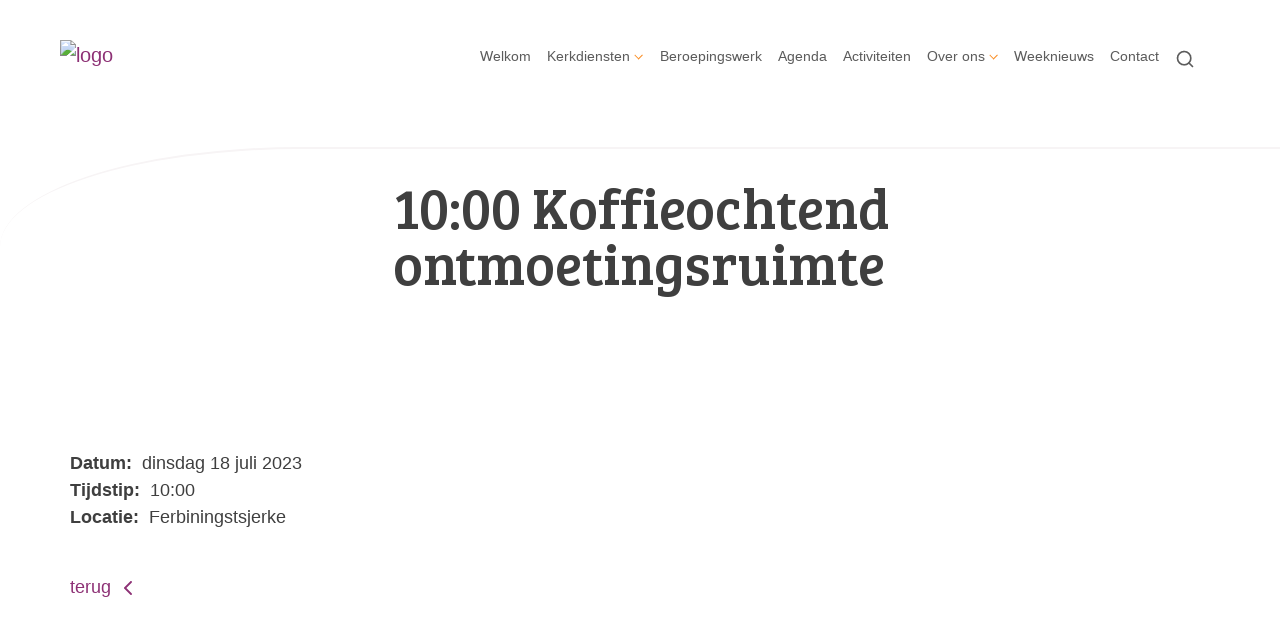

--- FILE ---
content_type: text/html; charset=utf-8
request_url: https://www.pkndewestereen.nl/koffie_11_1_1_1_1_1_1_1_1_1_1_1_1_1/
body_size: 30843
content:

<!DOCTYPE html>
<html lang="nl" class="">
<head>
    <!--https://xd.adobe.com/view/74c78e5b-ba8c-40e4-607b-b75140077362-02f6/grid-->
    <meta charset="utf-8">
    
    
    <meta name="viewport" content="width=device-width, initial-scale=1, shrink-to-fit=no">
    <meta name="author" content="Human Content B.V.">
    <meta name="generator" content="Protesantsekerk.net">
    <meta name="copyright" content="Human Content Media Producties B.V." />
     
    <meta property="og:title" content="10:00 Koffieochtend ontmoetingsruimte"/><meta property="og:image" content="http://www.pkndewestereen.nl/uploads/klant607/pg_de_westereen.png"/><meta property="og:url" content="https://www.pkndewestereen.nl/agenda.aspx?lIntNavId=22371&lIntEntityId=207016"/><meta property="og:type" content="website"/><meta property="og:description" content=""/>

    
        <meta name="title" content="Agenda - Protestantse Gemeente De Westereen" />
        <meta name="description" content="Protestantse Gemeente De Westereen" />
        <meta name="keywords" content="Protestantse Gemeente De Westereen" />
        <meta name="language" content="Dutch" />
        <meta name="document-type" content="Public" />
        <meta name="document-distribution" content="Local" />
        <meta name="cache-control" content="Public" />
        <title>Agenda - Protestantse Gemeente De Westereen</title>
        <!-- Global site tag (gtag.js) - Google Analytics -->
<script async src="https://www.googletagmanager.com/gtag/js?id=G-RTXDJ2DX8G"></script>
<script>
  window.dataLayer = window.dataLayer || [];
  function gtag(){dataLayer.push(arguments);}
  gtag('js', new Date());

  gtag('config', 'G-RTXDJ2DX8G');
</script>
        
        <script src="/js/vendor/jquery-3.4.1.min.js"></script>
        <script src="/js/vendor/bootstrap-4.4.1/bootstrap.min.js"></script>
        <script src="/sjabloon18/js/protnet.js"></script>
        <link rel="stylesheet" href="//image.protestantsekerk.net/js/fancybox/source/jquery.fancybox.css?v=2.1.5" type="text/css" media="screen" />
        <script type="text/javascript" src="//image.protestantsekerk.net/js/fancybox/source/jquery.fancybox.pack.js?v=2.1.5"></script>
    
        <link href="/sjabloon18/css/bootstrap/bootstrap.min.css" rel="stylesheet" />
        <link href="/sjabloon18/css/bootstrap/bootstrap-grid.min.css" rel="stylesheet" />
        <link href="/sjabloon18/css/bootstrap/bootstrap-reboot.min.css" rel="stylesheet" />
        <link href="/sjabloon18/css/protnet.css?versie=6" rel="stylesheet" />

        <link href="/uploads/klant607/alg/stylesheet.css?v=Jan1720211015AM" rel="stylesheet" type="text/css" />
        <link href="/stylesheetOveral.css?versie=7" rel="stylesheet" />
    
    <link href="https://fonts.googleapis.com/css?family=Bree+Serif&display=swap" rel="stylesheet">

   <style>
   .kerkdienstname {
       display:none;
   }
   .smoelenboek-zoek {
       width: 100%;
   }
   </style>

    
</head>

<body class="nobanner">
    <div id="overlay" ></div>
    
        <a class="navbar-brand" href="/">
            <img class="logo" src="//image.protestantsekerk.net/uploads/klant607/pg_de_westereen.png" title="Protestantse Gemeente De Westereen" alt="logo" />
        </a>
    
    <header class="container">
        <nav class="navbar navbar-expand-lg navbar-light">
            <button class="navbar-toggler hidden-lg-up collapsed" type="button" data-toggle="collapse" data-target="#navbarsDefault" aria-controls="navbarsDefault" aria-expanded="false" aria-label="Toggle navigation">
                <div></div>
            </button>
            <div class="collapse navbar-collapse navbar-toggleable-md" id="navbarsDefault">
                 <ul class="navbar-nav ml-auto">
                 
                 
                    
                        <li id="repmenu1_li_control_0" class="dropdown nav-item ">
                            <a class="nav-link " href="//www.pkndewestereen.nl/welkom">Welkom</a>
                            
                                     <ul class="dropdown-menu" aria-labelledby="navbarDropdownMenuLink">
                                
                                     <li><a class="dropdown-item " href="//www.pkndewestereen.nl/welkom">Welkom</a>
                                        
                                    </li>
                                </ul>
                        </li>
                    
                        <li id="repmenu1_li_control_1" class="dropdown nav-item ">
                            <a class="nav-link dropdown-toggle " id="navbarDropdownMenuLink" data-toggle="dropdown" aria-haspopup="true" aria-expanded="false" href="//www.pkndewestereen.nl/kerkdiensten">Kerkdiensten</a>
                            
                                     <ul class="dropdown-menu" aria-labelledby="navbarDropdownMenuLink">
                                
                                     <li><a class="dropdown-item " href="//www.pkndewestereen.nl/kerkdiensten">Kerkdiensten</a>
                                        <ul class="dropdown-menu sub-menu">
                                                <li><a class="dropdown-item" href="//www.pkndewestereen.nl/liturgie_komende_zondag">Liturgie</a></li>
                                            </ul>
                                    </li>
                                
                                     <li><a class="dropdown-item " href="//www.pkndewestereen.nl/liturgie_komende_zondag">Liturgie</a>
                                        <ul class="dropdown-menu sub-menu">
                                                <li><a class="dropdown-item" href="//www.pkndewestereen.nl/liturgie_komende_zondag">Liturgie</a></li>
                                            </ul>
                                    </li>
                                </ul>
                        </li>
                    
                        <li id="repmenu1_li_control_2" class="dropdown nav-item ">
                            <a class="nav-link " href="//www.pkndewestereen.nl/beroepingswerk_1">Beroepingswerk</a>
                            
                                     <ul class="dropdown-menu" aria-labelledby="navbarDropdownMenuLink">
                                
                                     <li><a class="dropdown-item " href="//www.pkndewestereen.nl/beroepingswerk_1">Beroepingswerk</a>
                                        
                                    </li>
                                </ul>
                        </li>
                    
                        <li id="repmenu1_li_control_3" class="dropdown nav-item active">
                            <a class="nav-link active" href="//www.pkndewestereen.nl/agenda">Agenda</a>
                            
                                     <ul class="dropdown-menu" aria-labelledby="navbarDropdownMenuLink">
                                
                                     <li><a class="dropdown-item active" href="//www.pkndewestereen.nl/agenda">Agenda</a>
                                        
                                    </li>
                                </ul>
                        </li>
                    
                        <li id="repmenu1_li_control_4" class="dropdown nav-item ">
                            <a class="nav-link " href="//www.pkndewestereen.nl/activiteiten">Activiteiten</a>
                            
                                     <ul class="dropdown-menu" aria-labelledby="navbarDropdownMenuLink">
                                
                                     <li><a class="dropdown-item " href="//www.pkndewestereen.nl/activiteiten">Activiteiten</a>
                                        
                                    </li>
                                </ul>
                        </li>
                    
                        <li id="repmenu1_li_control_5" class="dropdown nav-item ">
                            <a class="nav-link dropdown-toggle " id="navbarDropdownMenuLink" data-toggle="dropdown" aria-haspopup="true" aria-expanded="false" href="//www.pkndewestereen.nl/over_ons">Over ons</a>
                            
                                     <ul class="dropdown-menu" aria-labelledby="navbarDropdownMenuLink">
                                
                                     <li><a class="dropdown-item " href="//www.pkndewestereen.nl/over_ons">Over ons</a>
                                        <ul class="dropdown-menu sub-menu">
                                                <li><a class="dropdown-item" href="//www.pkndewestereen.nl/kerkenraad_1">Kerkenraad</a></li>
                                            
                                                <li><a class="dropdown-item" href="//www.pkndewestereen.nl/jeugd">Jeugdwerk</a></li>
                                            
                                                <li><a class="dropdown-item" href="//www.pkndewestereen.nl/diaconie_1">Diaconie</a></li>
                                            
                                                <li><a class="dropdown-item" href="//www.pkndewestereen.nl/cvk_9">College van Kerkrentmeesters</a></li>
                                            
                                                <li><a class="dropdown-item" href="//www.pkndewestereen.nl/kerkbalans_2026">Kerkbalans 2026</a></li>
                                            
                                                <li><a class="dropdown-item" href="//www.pkndewestereen.nl/voorganger_1">Voorganger</a></li>
                                            
                                                <li><a class="dropdown-item" href="//www.pkndewestereen.nl/beleidsplan">Beleidsplan en plaatselijke regeling</a></li>
                                            
                                                <li><a class="dropdown-item" href="//www.pkndewestereen.nl/nieuw_menu-item_1">Ferbining App</a></li>
                                            
                                                <li><a class="dropdown-item" href="//www.pkndewestereen.nl/ferbining_kerkblad">Ferbining kerkblad</a></li>
                                            
                                                <li><a class="dropdown-item" href="//www.pkndewestereen.nl/begraafplaats">Begraafplaats</a></li>
                                            
                                                <li><a class="dropdown-item" href="//www.pkndewestereen.nl/anbi">Anbi</a></li>
                                            
                                                <li><a class="dropdown-item" href="//www.pkndewestereen.nl/privacy">Privacy verklaring </a></li>
                                            </ul>
                                    </li>
                                
                                     <li Class="sub-dropdown"><a class="dropdown-item dropdown-toggle sub-menu " id="navbarDropdownMenuLink" data-toggle="dropdown" aria-haspopup="true" aria-expanded="false" href="//www.pkndewestereen.nl/kerkenraad_1">Kerkenraad</a>
                                        <ul class="dropdown-menu sub-menu">
                                                <li><a class="dropdown-item" href="//www.pkndewestereen.nl/kerkenraad_1">Kerkenraad</a></li>
                                            
                                                <li><a class="dropdown-item" href="//www.pkndewestereen.nl/wijkindeling_1">Wijkindeling 2025</a></li>
                                            </ul>
                                    </li>
                                
                                     <li Class="sub-dropdown"><a class="dropdown-item dropdown-toggle sub-menu " id="navbarDropdownMenuLink" data-toggle="dropdown" aria-haspopup="true" aria-expanded="false" href="//www.pkndewestereen.nl/jeugd">Jeugdwerk</a>
                                        <ul class="dropdown-menu sub-menu">
                                                <li><a class="dropdown-item" href="//www.pkndewestereen.nl/jeugd">Jeugdwerk</a></li>
                                            
                                                <li><a class="dropdown-item" href="//www.pkndewestereen.nl/arnold">Jongerenwerker Arnold</a></li>
                                            
                                                <li><a class="dropdown-item" href="//www.pkndewestereen.nl/nieuw_menu-item">Bernetsjerke</a></li>
                                            </ul>
                                    </li>
                                
                                     <li Class="sub-dropdown"><a class="dropdown-item dropdown-toggle sub-menu " id="navbarDropdownMenuLink" data-toggle="dropdown" aria-haspopup="true" aria-expanded="false" href="//www.pkndewestereen.nl/diaconie_1">Diaconie</a>
                                        <ul class="dropdown-menu sub-menu">
                                                <li><a class="dropdown-item" href="//www.pkndewestereen.nl/diaconie_1">Diaconie</a></li>
                                            
                                                <li><a class="dropdown-item" href="//www.pkndewestereen.nl/armoedebeleid_1">Armoedebeleid</a></li>
                                            </ul>
                                    </li>
                                
                                     <li><a class="dropdown-item " href="//www.pkndewestereen.nl/cvk_9">College van Kerkrentmeesters</a>
                                        <ul class="dropdown-menu sub-menu">
                                                <li><a class="dropdown-item" href="//www.pkndewestereen.nl/cvk_9">College van Kerkrentmeesters</a></li>
                                            </ul>
                                    </li>
                                
                                     <li><a class="dropdown-item " href="//www.pkndewestereen.nl/kerkbalans_2026">Kerkbalans 2026</a>
                                        <ul class="dropdown-menu sub-menu">
                                                <li><a class="dropdown-item" href="//www.pkndewestereen.nl/kerkbalans_2026">Kerkbalans 2026</a></li>
                                            </ul>
                                    </li>
                                
                                     <li><a class="dropdown-item " href="//www.pkndewestereen.nl/voorganger_1">Voorganger</a>
                                        <ul class="dropdown-menu sub-menu">
                                                <li><a class="dropdown-item" href="//www.pkndewestereen.nl/voorganger_1">Voorganger</a></li>
                                            </ul>
                                    </li>
                                
                                     <li><a class="dropdown-item " href="//www.pkndewestereen.nl/beleidsplan">Beleidsplan en plaatselijke regeling</a>
                                        <ul class="dropdown-menu sub-menu">
                                                <li><a class="dropdown-item" href="//www.pkndewestereen.nl/beleidsplan">Beleidsplan en plaatselijke regeling</a></li>
                                            </ul>
                                    </li>
                                
                                     <li><a class="dropdown-item " href="//www.pkndewestereen.nl/nieuw_menu-item_1">Ferbining App</a>
                                        <ul class="dropdown-menu sub-menu">
                                                <li><a class="dropdown-item" href="//www.pkndewestereen.nl/nieuw_menu-item_1">Ferbining App</a></li>
                                            </ul>
                                    </li>
                                
                                     <li><a class="dropdown-item " href="//www.pkndewestereen.nl/ferbining_kerkblad">Ferbining kerkblad</a>
                                        <ul class="dropdown-menu sub-menu">
                                                <li><a class="dropdown-item" href="//www.pkndewestereen.nl/ferbining_kerkblad">Ferbining kerkblad</a></li>
                                            </ul>
                                    </li>
                                
                                     <li><a class="dropdown-item " href="//www.pkndewestereen.nl/begraafplaats">Begraafplaats</a>
                                        <ul class="dropdown-menu sub-menu">
                                                <li><a class="dropdown-item" href="//www.pkndewestereen.nl/begraafplaats">Begraafplaats</a></li>
                                            </ul>
                                    </li>
                                
                                     <li><a class="dropdown-item " href="//www.pkndewestereen.nl/anbi">Anbi</a>
                                        <ul class="dropdown-menu sub-menu">
                                                <li><a class="dropdown-item" href="//www.pkndewestereen.nl/anbi">Anbi</a></li>
                                            </ul>
                                    </li>
                                
                                     <li><a class="dropdown-item " href="//www.pkndewestereen.nl/privacy">Privacy verklaring </a>
                                        <ul class="dropdown-menu sub-menu">
                                                <li><a class="dropdown-item" href="//www.pkndewestereen.nl/privacy">Privacy verklaring </a></li>
                                            </ul>
                                    </li>
                                </ul>
                        </li>
                    
                        <li id="repmenu1_li_control_6" class="dropdown nav-item ">
                            <a class="nav-link " href="//www.pkndewestereen.nl/weeknieuws">Weeknieuws</a>
                            
                                     <ul class="dropdown-menu" aria-labelledby="navbarDropdownMenuLink">
                                
                                     <li><a class="dropdown-item " href="//www.pkndewestereen.nl/weeknieuws">Weeknieuws</a>
                                        
                                    </li>
                                </ul>
                        </li>
                    
                        <li id="repmenu1_li_control_7" class="dropdown nav-item ">
                            <a class="nav-link " href="//www.pkndewestereen.nl/contact">Contact</a>
                            
                                     <ul class="dropdown-menu" aria-labelledby="navbarDropdownMenuLink">
                                
                                     <li><a class="dropdown-item " href="//www.pkndewestereen.nl/contact">Contact</a>
                                        
                                    </li>
                                </ul>
                        </li>
                    
               
                <li class="nav-item search-icon d-none d-lg-inline-block">
                    <a class="nav-link toggle-search toggle-search-lg"><svg xmlns="http://www.w3.org/2000/svg" width="20" height="20" viewBox="0 0 24 24" fill="none" stroke="currentColor" stroke-width="2" stroke-linecap="round" stroke-linejoin="round" class="feather feather-search"><circle cx="11" cy="11" r="8"></circle><line x1="21" y1="21" x2="16.65" y2="16.65"></line></svg></a>
                </li>
                 
                 
                  
                <li class="nav-item search-icon d-lg-none text-center">
                    <a class=" nav-link toggle-search  toggle-search-mobile"><svg xmlns="http://www.w3.org/2000/svg" width="20" height="20" viewBox="0 0 24 24" fill="none" stroke="currentColor" stroke-width="2" stroke-linecap="round" stroke-linejoin="round" class="feather feather-search"><circle cx="11" cy="11" r="8"></circle><line x1="21" y1="21" x2="16.65" y2="16.65"></line></svg></a>
                    <div id="search-bar-md" style="display:none;">
                        <div class="row">
                            <div class="col-12 mt-3 text-left">
                                <form method="post" action="/zoeken.aspx">
                                <input type="text" id="trefwoord-md" class="trefwoord" name="trefwoord" placeholder="Waar bent u naar op zoek?" /> <svg class="search" xmlns="http://www.w3.org/2000/svg" width="24" height="24" viewBox="0 0 24 24" fill="none" stroke="currentColor" stroke-width="2" stroke-linecap="round" stroke-linejoin="round" class="feather feather-chevron-right"><polyline points="9 18 15 12 9 6"></polyline></svg>
                                </form>
                            </div>
                        </div>
                    </div>
                </li>
                
            </ul>
            </div>
        </nav>
        <div id="search-bar-lg" style="display:none;">
            <div class="row">
                <div class="col-12">
                    <form method="post" action="/zoeken.aspx">
                        <input type="text" id="trefwoord-lg" class="trefwoord" name="trefwoord" placeholder="Waar bent u naar op zoek?" /> <svg class="search" xmlns="http://www.w3.org/2000/svg" width="24" height="24" viewBox="0 0 24 24" fill="none" stroke="currentColor" stroke-width="2" stroke-linecap="round" stroke-linejoin="round" class="feather feather-chevron-right"><polyline points="9 18 15 12 9 6"></polyline></svg>
                    </form>
                </div>
            </div>
        </div>
    </header>
    
    <div id="main-container">
        <div class="banner ">
            <div class="container">
                <div class="row no-gutters "  %>
                    <div class="col-12 col-md-9 offset-md-3">
                        <h2 class='detailBanner mb-3'>10:00 Koffieochtend ontmoetingsruimte</h2>
                        
                    </div>
                </div>
            </div>
        </div>
        
        <div class="content-container w-100">
            <div class="container">
                <div class="row">
                    <!--ALEEEN als je rechts hebt onderstaande 2 divs EN tekstblokken col-md-6 zetten ipv col-md-4 -->
                    <div class="col-12 col-md-12">
                        <div class="row no-guttersXX pl-3 pl-lg-0 pr-3 pr-lg-0">
                            
                            
    <div class="wrapper-main agendamaincontainer">
        
        <style>
            @media (max-width: 600px) {
                body .fc-button-today, body .fc-state-active {
                    display: none;
                }
                .fc-header-title h2 {
                    font-size: 20px;
                }
            }
            .fc-time {
                display: none !important;
            }
            .fc-day-grid-event .fc-content {
                white-space: normal !important;
            }
            .fc-day-grid-event {
                margin-bottom: 10px !important;
            }
            .fc-button-primary:disabled {
                color: #fff !important;
                background-color: #777 !important;
                border-color: #777 !important;
            }
            .fc-button-primary {
                color: #000 !important;
                background-color: #F3F3F3 !important;
                border-color: #F3F3F3 !important;
            }
            .fc-header-toolbar {
                margin-top: 30px;
            }
            body .fc-view-container .itemTdMeer {
                text-align: left;
                vertical-align: middle;
                padding-right: 0px;
                height: auto;
            }
            .fc-view-container a.itemTdMeer {
                text-decoration: none !important;
            }
            .itemTdMeer div {
                color: inherit;
            }
            .fc-view-container .itemTdMeer a:hover, body .fc-event-skin:hover,
            body .fc-event-skin:hover span,
            .fc-view-container .itemTdMeer a.opposite,
            #to-top.opposite, input[type="submit"].opposite, body .fc-event-skin.opposite span {
                border: 0px !important;
            }

            .fc-scroller {
                height: unset !important;
            }
            .agenda-date-not-show-all {
                display:none;
            }
        </style>
        
            
            
                
                
                       
                                <table class="itemTable" cellpadding="0" cellspacing="0">
								    <tr>
									    <td class="itemTd">
                                            <p> 
										        <span class="itemTitle itemTitleNoSifir agenda_title_detailview">
                                                    dinsdag 18 juli  2023
											        
											        <br /><br />10:00 Koffieochtend ontmoetingsruimte
										        </span>
                                                <span id="agenda-date-not-show-all"><div style="font-weight:bold;min-width:60px;float:left;">Datum:&nbsp;</div>&nbsp;dinsdag 18 juli  2023
											        </span>
										         <br clear=all /><div style="font-weight:bold;min-width:60px;float:left;">Tijdstip:&nbsp;</div>&nbsp;10:00
                                                
										       
                                                <br clear=all /><div style="font-weight:bold;min-width:60px;float:left;">Locatie:&nbsp;</div>&nbsp;Ferbiningstsjerke
 										        
										        <br /><br />
										        <div class="divAfbeelding" style="float:left">
										            
										            
										        </div>
                                            </p>
										    <p></p>
										    
										    </td></tr><tr><td class="itemTdMeer"><a href="javascript:history.go(-1);" class="meer terug">terug <svg xmlns="http://www.w3.org/2000/svg" width="24" height="24" viewBox="0 0 24 24" fill="none" stroke="currentColor" stroke-width="2" stroke-linecap="round" stroke-linejoin="round" class="feather feather-chevron-left"><polyline points="15 18 9 12 15 6"></polyline></svg></a>
									    </td>
								    </tr>
								    <tr>
    								    <td colspan="3" class="witregelTd">&nbsp;</td>
								    </tr>
							    </table>
                                
                            
                                
                              
                    
            
    
    <br /><br />
    </div>

                            
                        </div>
                    </div>
                    
                </div>
            </div>
        </div>
    </div>
   
    
    <footer>
        <div class="container pt-5">
            <div class="row">
                <div class="col-lg-4 border-left" id="navigeer_naar">
                    <h3 class="text-primary">Navigeer naar:</h3>
                    <ul class="nolisting navigeernaar">
                        
                            
                                <li>
                                    <a href="//www.pkndewestereen.nl/welkom" class="text-dark">
                                        Welkom
                                    </a>
                                </li>
                            
                                <li>
                                    <a href="//www.pkndewestereen.nl/kerkdiensten" class="text-dark">
                                        Kerkdiensten
                                    </a>
                                </li>
                            
                                <li>
                                    <a href="//www.pkndewestereen.nl/beroepingswerk_1" class="text-dark">
                                        Beroepingswerk
                                    </a>
                                </li>
                            
                                <li>
                                    <a href="//www.pkndewestereen.nl/agenda" class="text-dark">
                                        Agenda
                                    </a>
                                </li>
                            
                                <li>
                                    <a href="//www.pkndewestereen.nl/activiteiten" class="text-dark">
                                        Activiteiten
                                    </a>
                                </li>
                            
                                <li>
                                    <a href="//www.pkndewestereen.nl/over_ons" class="text-dark">
                                        Over ons
                                    </a>
                                </li>
                            
                                <li>
                                    <a href="//www.pkndewestereen.nl/weeknieuws" class="text-dark">
                                        Weeknieuws
                                    </a>
                                </li>
                            
                                <li>
                                    <a href="//www.pkndewestereen.nl/contact" class="text-dark">
                                        Contact
                                    </a>
                                </li>
                            
                    </ul>
                </div>
                <div class="my-5 mt-lg-0 col-lg-4" >
                     
                 </div>
                <div class="col-lg-4 text-right logopkn">
                    
                    <img src="/sjabloon18/img/logo-trademark-protestantse-kerk.svg" />
                    <img src="/sjabloon18/img/logo-wordmark-protestantse-kerk.svg" />
                </div>
            </div>
        </div>
    </footer>
     

    <div id="imageModal" class="img-modal">
        <div class="img-modal-wrapper">
            <img class="img-modal-content" id="modalImg">
        </div>
        <span class="img-modal-close">&times;</span>
    </div>

    <script src="/jsOveral.js?versie=6"></script>
</body>
</html>




